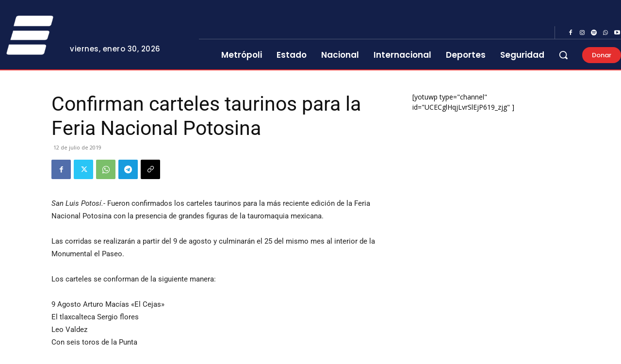

--- FILE ---
content_type: text/html; charset=utf-8
request_url: https://www.google.com/recaptcha/api2/aframe
body_size: 267
content:
<!DOCTYPE HTML><html><head><meta http-equiv="content-type" content="text/html; charset=UTF-8"></head><body><script nonce="WgDo3XEGYTTcswgde8UzJQ">/** Anti-fraud and anti-abuse applications only. See google.com/recaptcha */ try{var clients={'sodar':'https://pagead2.googlesyndication.com/pagead/sodar?'};window.addEventListener("message",function(a){try{if(a.source===window.parent){var b=JSON.parse(a.data);var c=clients[b['id']];if(c){var d=document.createElement('img');d.src=c+b['params']+'&rc='+(localStorage.getItem("rc::a")?sessionStorage.getItem("rc::b"):"");window.document.body.appendChild(d);sessionStorage.setItem("rc::e",parseInt(sessionStorage.getItem("rc::e")||0)+1);localStorage.setItem("rc::h",'1769779097282');}}}catch(b){}});window.parent.postMessage("_grecaptcha_ready", "*");}catch(b){}</script></body></html>